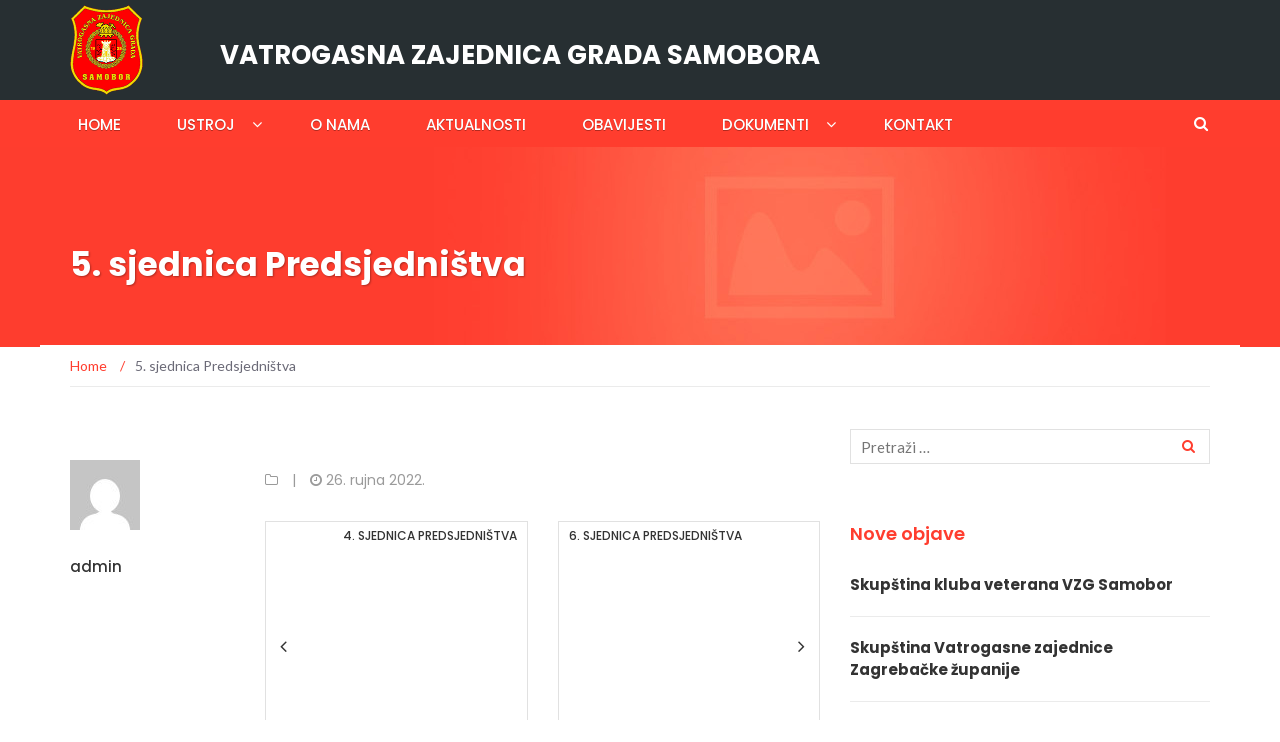

--- FILE ---
content_type: text/html; charset=UTF-8
request_url: https://vzg-samobor.hr/dokumenti/5-sjednica-predsjednistva/
body_size: 57700
content:
<!DOCTYPE html>
<html lang="hr">
<head>
	<meta charset="UTF-8">
	<meta name="viewport" content="width=device-width, initial-scale=1">
	<link rel="profile" href="https://gmpg.org/xfn/11">
	<link rel="pingback" href="https://vzg-samobor.hr/xmlrpc.php">

	<title>5. sjednica Predsjedništva &#8211; Vatrogasna zajednica grada Samobor</title>
<meta name='robots' content='max-image-preview:large' />
	<style>img:is([sizes="auto" i], [sizes^="auto," i]) { contain-intrinsic-size: 3000px 1500px }</style>
	<link rel='dns-prefetch' href='//fonts.googleapis.com' />
<link rel="alternate" type="application/rss+xml" title="Vatrogasna zajednica grada Samobor &raquo; Kanal" href="https://vzg-samobor.hr/feed/" />
<link rel="alternate" type="application/rss+xml" title="Vatrogasna zajednica grada Samobor &raquo; Kanal komentara" href="https://vzg-samobor.hr/comments/feed/" />
<script type="text/javascript">
/* <![CDATA[ */
window._wpemojiSettings = {"baseUrl":"https:\/\/s.w.org\/images\/core\/emoji\/15.0.3\/72x72\/","ext":".png","svgUrl":"https:\/\/s.w.org\/images\/core\/emoji\/15.0.3\/svg\/","svgExt":".svg","source":{"concatemoji":"https:\/\/vzg-samobor.hr\/wp-includes\/js\/wp-emoji-release.min.js?ver=a14cd8bcbc0794870eb28d907964ba1d"}};
/*! This file is auto-generated */
!function(i,n){var o,s,e;function c(e){try{var t={supportTests:e,timestamp:(new Date).valueOf()};sessionStorage.setItem(o,JSON.stringify(t))}catch(e){}}function p(e,t,n){e.clearRect(0,0,e.canvas.width,e.canvas.height),e.fillText(t,0,0);var t=new Uint32Array(e.getImageData(0,0,e.canvas.width,e.canvas.height).data),r=(e.clearRect(0,0,e.canvas.width,e.canvas.height),e.fillText(n,0,0),new Uint32Array(e.getImageData(0,0,e.canvas.width,e.canvas.height).data));return t.every(function(e,t){return e===r[t]})}function u(e,t,n){switch(t){case"flag":return n(e,"\ud83c\udff3\ufe0f\u200d\u26a7\ufe0f","\ud83c\udff3\ufe0f\u200b\u26a7\ufe0f")?!1:!n(e,"\ud83c\uddfa\ud83c\uddf3","\ud83c\uddfa\u200b\ud83c\uddf3")&&!n(e,"\ud83c\udff4\udb40\udc67\udb40\udc62\udb40\udc65\udb40\udc6e\udb40\udc67\udb40\udc7f","\ud83c\udff4\u200b\udb40\udc67\u200b\udb40\udc62\u200b\udb40\udc65\u200b\udb40\udc6e\u200b\udb40\udc67\u200b\udb40\udc7f");case"emoji":return!n(e,"\ud83d\udc26\u200d\u2b1b","\ud83d\udc26\u200b\u2b1b")}return!1}function f(e,t,n){var r="undefined"!=typeof WorkerGlobalScope&&self instanceof WorkerGlobalScope?new OffscreenCanvas(300,150):i.createElement("canvas"),a=r.getContext("2d",{willReadFrequently:!0}),o=(a.textBaseline="top",a.font="600 32px Arial",{});return e.forEach(function(e){o[e]=t(a,e,n)}),o}function t(e){var t=i.createElement("script");t.src=e,t.defer=!0,i.head.appendChild(t)}"undefined"!=typeof Promise&&(o="wpEmojiSettingsSupports",s=["flag","emoji"],n.supports={everything:!0,everythingExceptFlag:!0},e=new Promise(function(e){i.addEventListener("DOMContentLoaded",e,{once:!0})}),new Promise(function(t){var n=function(){try{var e=JSON.parse(sessionStorage.getItem(o));if("object"==typeof e&&"number"==typeof e.timestamp&&(new Date).valueOf()<e.timestamp+604800&&"object"==typeof e.supportTests)return e.supportTests}catch(e){}return null}();if(!n){if("undefined"!=typeof Worker&&"undefined"!=typeof OffscreenCanvas&&"undefined"!=typeof URL&&URL.createObjectURL&&"undefined"!=typeof Blob)try{var e="postMessage("+f.toString()+"("+[JSON.stringify(s),u.toString(),p.toString()].join(",")+"));",r=new Blob([e],{type:"text/javascript"}),a=new Worker(URL.createObjectURL(r),{name:"wpTestEmojiSupports"});return void(a.onmessage=function(e){c(n=e.data),a.terminate(),t(n)})}catch(e){}c(n=f(s,u,p))}t(n)}).then(function(e){for(var t in e)n.supports[t]=e[t],n.supports.everything=n.supports.everything&&n.supports[t],"flag"!==t&&(n.supports.everythingExceptFlag=n.supports.everythingExceptFlag&&n.supports[t]);n.supports.everythingExceptFlag=n.supports.everythingExceptFlag&&!n.supports.flag,n.DOMReady=!1,n.readyCallback=function(){n.DOMReady=!0}}).then(function(){return e}).then(function(){var e;n.supports.everything||(n.readyCallback(),(e=n.source||{}).concatemoji?t(e.concatemoji):e.wpemoji&&e.twemoji&&(t(e.twemoji),t(e.wpemoji)))}))}((window,document),window._wpemojiSettings);
/* ]]> */
</script>
<style id='wp-emoji-styles-inline-css' type='text/css'>

	img.wp-smiley, img.emoji {
		display: inline !important;
		border: none !important;
		box-shadow: none !important;
		height: 1em !important;
		width: 1em !important;
		margin: 0 0.07em !important;
		vertical-align: -0.1em !important;
		background: none !important;
		padding: 0 !important;
	}
</style>
<link rel='stylesheet' id='wp-block-library-css' href='https://vzg-samobor.hr/wp-includes/css/dist/block-library/style.min.css?ver=a14cd8bcbc0794870eb28d907964ba1d' type='text/css' media='all' />
<style id='classic-theme-styles-inline-css' type='text/css'>
/*! This file is auto-generated */
.wp-block-button__link{color:#fff;background-color:#32373c;border-radius:9999px;box-shadow:none;text-decoration:none;padding:calc(.667em + 2px) calc(1.333em + 2px);font-size:1.125em}.wp-block-file__button{background:#32373c;color:#fff;text-decoration:none}
</style>
<style id='global-styles-inline-css' type='text/css'>
:root{--wp--preset--aspect-ratio--square: 1;--wp--preset--aspect-ratio--4-3: 4/3;--wp--preset--aspect-ratio--3-4: 3/4;--wp--preset--aspect-ratio--3-2: 3/2;--wp--preset--aspect-ratio--2-3: 2/3;--wp--preset--aspect-ratio--16-9: 16/9;--wp--preset--aspect-ratio--9-16: 9/16;--wp--preset--color--black: #000000;--wp--preset--color--cyan-bluish-gray: #abb8c3;--wp--preset--color--white: #ffffff;--wp--preset--color--pale-pink: #f78da7;--wp--preset--color--vivid-red: #cf2e2e;--wp--preset--color--luminous-vivid-orange: #ff6900;--wp--preset--color--luminous-vivid-amber: #fcb900;--wp--preset--color--light-green-cyan: #7bdcb5;--wp--preset--color--vivid-green-cyan: #00d084;--wp--preset--color--pale-cyan-blue: #8ed1fc;--wp--preset--color--vivid-cyan-blue: #0693e3;--wp--preset--color--vivid-purple: #9b51e0;--wp--preset--gradient--vivid-cyan-blue-to-vivid-purple: linear-gradient(135deg,rgba(6,147,227,1) 0%,rgb(155,81,224) 100%);--wp--preset--gradient--light-green-cyan-to-vivid-green-cyan: linear-gradient(135deg,rgb(122,220,180) 0%,rgb(0,208,130) 100%);--wp--preset--gradient--luminous-vivid-amber-to-luminous-vivid-orange: linear-gradient(135deg,rgba(252,185,0,1) 0%,rgba(255,105,0,1) 100%);--wp--preset--gradient--luminous-vivid-orange-to-vivid-red: linear-gradient(135deg,rgba(255,105,0,1) 0%,rgb(207,46,46) 100%);--wp--preset--gradient--very-light-gray-to-cyan-bluish-gray: linear-gradient(135deg,rgb(238,238,238) 0%,rgb(169,184,195) 100%);--wp--preset--gradient--cool-to-warm-spectrum: linear-gradient(135deg,rgb(74,234,220) 0%,rgb(151,120,209) 20%,rgb(207,42,186) 40%,rgb(238,44,130) 60%,rgb(251,105,98) 80%,rgb(254,248,76) 100%);--wp--preset--gradient--blush-light-purple: linear-gradient(135deg,rgb(255,206,236) 0%,rgb(152,150,240) 100%);--wp--preset--gradient--blush-bordeaux: linear-gradient(135deg,rgb(254,205,165) 0%,rgb(254,45,45) 50%,rgb(107,0,62) 100%);--wp--preset--gradient--luminous-dusk: linear-gradient(135deg,rgb(255,203,112) 0%,rgb(199,81,192) 50%,rgb(65,88,208) 100%);--wp--preset--gradient--pale-ocean: linear-gradient(135deg,rgb(255,245,203) 0%,rgb(182,227,212) 50%,rgb(51,167,181) 100%);--wp--preset--gradient--electric-grass: linear-gradient(135deg,rgb(202,248,128) 0%,rgb(113,206,126) 100%);--wp--preset--gradient--midnight: linear-gradient(135deg,rgb(2,3,129) 0%,rgb(40,116,252) 100%);--wp--preset--font-size--small: 13px;--wp--preset--font-size--medium: 20px;--wp--preset--font-size--large: 36px;--wp--preset--font-size--x-large: 42px;--wp--preset--spacing--20: 0.44rem;--wp--preset--spacing--30: 0.67rem;--wp--preset--spacing--40: 1rem;--wp--preset--spacing--50: 1.5rem;--wp--preset--spacing--60: 2.25rem;--wp--preset--spacing--70: 3.38rem;--wp--preset--spacing--80: 5.06rem;--wp--preset--shadow--natural: 6px 6px 9px rgba(0, 0, 0, 0.2);--wp--preset--shadow--deep: 12px 12px 50px rgba(0, 0, 0, 0.4);--wp--preset--shadow--sharp: 6px 6px 0px rgba(0, 0, 0, 0.2);--wp--preset--shadow--outlined: 6px 6px 0px -3px rgba(255, 255, 255, 1), 6px 6px rgba(0, 0, 0, 1);--wp--preset--shadow--crisp: 6px 6px 0px rgba(0, 0, 0, 1);}:where(.is-layout-flex){gap: 0.5em;}:where(.is-layout-grid){gap: 0.5em;}body .is-layout-flex{display: flex;}.is-layout-flex{flex-wrap: wrap;align-items: center;}.is-layout-flex > :is(*, div){margin: 0;}body .is-layout-grid{display: grid;}.is-layout-grid > :is(*, div){margin: 0;}:where(.wp-block-columns.is-layout-flex){gap: 2em;}:where(.wp-block-columns.is-layout-grid){gap: 2em;}:where(.wp-block-post-template.is-layout-flex){gap: 1.25em;}:where(.wp-block-post-template.is-layout-grid){gap: 1.25em;}.has-black-color{color: var(--wp--preset--color--black) !important;}.has-cyan-bluish-gray-color{color: var(--wp--preset--color--cyan-bluish-gray) !important;}.has-white-color{color: var(--wp--preset--color--white) !important;}.has-pale-pink-color{color: var(--wp--preset--color--pale-pink) !important;}.has-vivid-red-color{color: var(--wp--preset--color--vivid-red) !important;}.has-luminous-vivid-orange-color{color: var(--wp--preset--color--luminous-vivid-orange) !important;}.has-luminous-vivid-amber-color{color: var(--wp--preset--color--luminous-vivid-amber) !important;}.has-light-green-cyan-color{color: var(--wp--preset--color--light-green-cyan) !important;}.has-vivid-green-cyan-color{color: var(--wp--preset--color--vivid-green-cyan) !important;}.has-pale-cyan-blue-color{color: var(--wp--preset--color--pale-cyan-blue) !important;}.has-vivid-cyan-blue-color{color: var(--wp--preset--color--vivid-cyan-blue) !important;}.has-vivid-purple-color{color: var(--wp--preset--color--vivid-purple) !important;}.has-black-background-color{background-color: var(--wp--preset--color--black) !important;}.has-cyan-bluish-gray-background-color{background-color: var(--wp--preset--color--cyan-bluish-gray) !important;}.has-white-background-color{background-color: var(--wp--preset--color--white) !important;}.has-pale-pink-background-color{background-color: var(--wp--preset--color--pale-pink) !important;}.has-vivid-red-background-color{background-color: var(--wp--preset--color--vivid-red) !important;}.has-luminous-vivid-orange-background-color{background-color: var(--wp--preset--color--luminous-vivid-orange) !important;}.has-luminous-vivid-amber-background-color{background-color: var(--wp--preset--color--luminous-vivid-amber) !important;}.has-light-green-cyan-background-color{background-color: var(--wp--preset--color--light-green-cyan) !important;}.has-vivid-green-cyan-background-color{background-color: var(--wp--preset--color--vivid-green-cyan) !important;}.has-pale-cyan-blue-background-color{background-color: var(--wp--preset--color--pale-cyan-blue) !important;}.has-vivid-cyan-blue-background-color{background-color: var(--wp--preset--color--vivid-cyan-blue) !important;}.has-vivid-purple-background-color{background-color: var(--wp--preset--color--vivid-purple) !important;}.has-black-border-color{border-color: var(--wp--preset--color--black) !important;}.has-cyan-bluish-gray-border-color{border-color: var(--wp--preset--color--cyan-bluish-gray) !important;}.has-white-border-color{border-color: var(--wp--preset--color--white) !important;}.has-pale-pink-border-color{border-color: var(--wp--preset--color--pale-pink) !important;}.has-vivid-red-border-color{border-color: var(--wp--preset--color--vivid-red) !important;}.has-luminous-vivid-orange-border-color{border-color: var(--wp--preset--color--luminous-vivid-orange) !important;}.has-luminous-vivid-amber-border-color{border-color: var(--wp--preset--color--luminous-vivid-amber) !important;}.has-light-green-cyan-border-color{border-color: var(--wp--preset--color--light-green-cyan) !important;}.has-vivid-green-cyan-border-color{border-color: var(--wp--preset--color--vivid-green-cyan) !important;}.has-pale-cyan-blue-border-color{border-color: var(--wp--preset--color--pale-cyan-blue) !important;}.has-vivid-cyan-blue-border-color{border-color: var(--wp--preset--color--vivid-cyan-blue) !important;}.has-vivid-purple-border-color{border-color: var(--wp--preset--color--vivid-purple) !important;}.has-vivid-cyan-blue-to-vivid-purple-gradient-background{background: var(--wp--preset--gradient--vivid-cyan-blue-to-vivid-purple) !important;}.has-light-green-cyan-to-vivid-green-cyan-gradient-background{background: var(--wp--preset--gradient--light-green-cyan-to-vivid-green-cyan) !important;}.has-luminous-vivid-amber-to-luminous-vivid-orange-gradient-background{background: var(--wp--preset--gradient--luminous-vivid-amber-to-luminous-vivid-orange) !important;}.has-luminous-vivid-orange-to-vivid-red-gradient-background{background: var(--wp--preset--gradient--luminous-vivid-orange-to-vivid-red) !important;}.has-very-light-gray-to-cyan-bluish-gray-gradient-background{background: var(--wp--preset--gradient--very-light-gray-to-cyan-bluish-gray) !important;}.has-cool-to-warm-spectrum-gradient-background{background: var(--wp--preset--gradient--cool-to-warm-spectrum) !important;}.has-blush-light-purple-gradient-background{background: var(--wp--preset--gradient--blush-light-purple) !important;}.has-blush-bordeaux-gradient-background{background: var(--wp--preset--gradient--blush-bordeaux) !important;}.has-luminous-dusk-gradient-background{background: var(--wp--preset--gradient--luminous-dusk) !important;}.has-pale-ocean-gradient-background{background: var(--wp--preset--gradient--pale-ocean) !important;}.has-electric-grass-gradient-background{background: var(--wp--preset--gradient--electric-grass) !important;}.has-midnight-gradient-background{background: var(--wp--preset--gradient--midnight) !important;}.has-small-font-size{font-size: var(--wp--preset--font-size--small) !important;}.has-medium-font-size{font-size: var(--wp--preset--font-size--medium) !important;}.has-large-font-size{font-size: var(--wp--preset--font-size--large) !important;}.has-x-large-font-size{font-size: var(--wp--preset--font-size--x-large) !important;}
:where(.wp-block-post-template.is-layout-flex){gap: 1.25em;}:where(.wp-block-post-template.is-layout-grid){gap: 1.25em;}
:where(.wp-block-columns.is-layout-flex){gap: 2em;}:where(.wp-block-columns.is-layout-grid){gap: 2em;}
:root :where(.wp-block-pullquote){font-size: 1.5em;line-height: 1.6;}
</style>
<link rel='stylesheet' id='parent-style-css' href='https://vzg-samobor.hr/wp-content/themes/newsmag-pro/style.css?ver=a14cd8bcbc0794870eb28d907964ba1d' type='text/css' media='all' />
<link rel='stylesheet' id='child-style-css' href='https://vzg-samobor.hr/wp-content/themes/newsmag-pro-child/style.css?ver=2.2.1' type='text/css' media='all' />
<link rel='stylesheet' id='newsmag-fonts-css' href='//fonts.googleapis.com/css?family=Lato%3A100%2C300%2C400%2C700%2C900%7CPoppins%3A400%2C500%2C600%2C700&#038;ver=2.2.1' type='text/css' media='all' />
<link rel='stylesheet' id='font-awesome-style-css' href='https://vzg-samobor.hr/wp-content/themes/newsmag-pro/assets/vendors/fontawesome//font-awesome.min.css?ver=a14cd8bcbc0794870eb28d907964ba1d' type='text/css' media='all' />
<link rel='stylesheet' id='bootstrap-style-css' href='https://vzg-samobor.hr/wp-content/themes/newsmag-pro/assets/vendors/bootstrap/bootstrap.min.css?ver=a14cd8bcbc0794870eb28d907964ba1d' type='text/css' media='all' />
<link rel='stylesheet' id='bootstrap-theme-style-css' href='https://vzg-samobor.hr/wp-content/themes/newsmag-pro/assets/vendors/bootstrap/bootstrap-theme.min.css?ver=a14cd8bcbc0794870eb28d907964ba1d' type='text/css' media='all' />
<link rel='stylesheet' id='newsmag-stylesheet-css' href='https://vzg-samobor.hr/wp-content/themes/newsmag-pro/assets/css/style.css?ver=2.2.1' type='text/css' media='all' />
<style id='newsmag-stylesheet-inline-css' type='text/css'>
@import url("https://fonts.googleapis.com/css?family=Poppins:300,400,500,600,700&subset=latin-ext");

.entry-content h1,.entry-content h2,.entry-content h3,.entry-content h4,.entry-content h5,.entry-content h6,.newsmag-blog-post-layout .newsmag-title h3,.newsmag-blog-post-layout .newsmag-title h3 a{
font-family:Poppins;
font-style:normal;
}
.entry-content p{
font-family:Poppins;
font-style:normal;
font-size:16px;
line-height:18px;
}
.newsmag_builder .newsmag-post-box-a h2,.newsmag_builder .newsmag-post-box-a h2 a,.newsmag_builder .newsmag-post-list-vertical-row h2,.newsmag_builder .newsmag-post-list-vertical-row h2 a,.newsmag_builder .newsmag-blog-post-layout-row h2,.newsmag_builder .newsmag-blog-post-layout-row h2 a,.newsmag_builder .newsmag-post-banner-row h2,.newsmag_builder .newsmag-post-banner-row h2 a{
font-family:Poppins;
font-style:normal;
}
.newsmag_builder p{
font-family:Poppins;
font-style:normal;
font-size:16px;
line-height:18px;
}

</style>
<link rel='stylesheet' id='owlCarousel-main-css-css' href='https://vzg-samobor.hr/wp-content/themes/newsmag-pro/assets/vendors/owl-carousel/owl.carousel.min.css?ver=a14cd8bcbc0794870eb28d907964ba1d' type='text/css' media='all' />
<link rel='stylesheet' id='owlCarousel-theme-css-css' href='https://vzg-samobor.hr/wp-content/themes/newsmag-pro/assets/vendors/owl-carousel/owl.theme.default.css?ver=a14cd8bcbc0794870eb28d907964ba1d' type='text/css' media='all' />
<link rel='stylesheet' id='msl-main-css' href='https://vzg-samobor.hr/wp-content/plugins/master-slider/public/assets/css/masterslider.main.css?ver=3.10.0' type='text/css' media='all' />
<link rel='stylesheet' id='msl-custom-css' href='https://vzg-samobor.hr/wp-content/uploads/master-slider/custom.css?ver=3.6' type='text/css' media='all' />
<script type="text/javascript" src="https://vzg-samobor.hr/wp-includes/js/jquery/jquery.min.js?ver=3.7.1" id="jquery-core-js"></script>
<script type="text/javascript" src="https://vzg-samobor.hr/wp-includes/js/jquery/jquery-migrate.min.js?ver=3.4.1" id="jquery-migrate-js"></script>
<script type="text/javascript" src="https://vzg-samobor.hr/wp-content/themes/newsmag-pro/assets/vendors/blazy/blazy.min.js?ver=1.9.1" id="jquery_lazy_load-js"></script>
<link rel="https://api.w.org/" href="https://vzg-samobor.hr/wp-json/" /><link rel="alternate" title="JSON" type="application/json" href="https://vzg-samobor.hr/wp-json/wp/v2/dokumenti/3456" /><link rel="EditURI" type="application/rsd+xml" title="RSD" href="https://vzg-samobor.hr/xmlrpc.php?rsd" />
<link rel="canonical" href="https://vzg-samobor.hr/dokumenti/5-sjednica-predsjednistva/" />
<link rel="alternate" title="oEmbed (JSON)" type="application/json+oembed" href="https://vzg-samobor.hr/wp-json/oembed/1.0/embed?url=https%3A%2F%2Fvzg-samobor.hr%2Fdokumenti%2F5-sjednica-predsjednistva%2F" />
<link rel="alternate" title="oEmbed (XML)" type="text/xml+oembed" href="https://vzg-samobor.hr/wp-json/oembed/1.0/embed?url=https%3A%2F%2Fvzg-samobor.hr%2Fdokumenti%2F5-sjednica-predsjednistva%2F&#038;format=xml" />
<script>var ms_grabbing_curosr = 'https://vzg-samobor.hr/wp-content/plugins/master-slider/public/assets/css/common/grabbing.cur', ms_grab_curosr = 'https://vzg-samobor.hr/wp-content/plugins/master-slider/public/assets/css/common/grab.cur';</script>
<meta name="generator" content="MasterSlider 3.10.0 - Responsive Touch Image Slider | avt.li/msf" />
<link rel="icon" href="https://vzg-samobor.hr/wp-content/uploads/2017/03/logoVZGS-65x65.png" sizes="32x32" />
<link rel="icon" href="https://vzg-samobor.hr/wp-content/uploads/2017/03/logoVZGS.png" sizes="192x192" />
<link rel="apple-touch-icon" href="https://vzg-samobor.hr/wp-content/uploads/2017/03/logoVZGS.png" />
<meta name="msapplication-TileImage" content="https://vzg-samobor.hr/wp-content/uploads/2017/03/logoVZGS.png" />
</head>

<body data-rsssl=1 class="dokumenti-template-default single single-dokumenti postid-3456 _masterslider _ms_version_3.10.0">
<div id="page" class="site">
		<div class="top-header">
		<div class="container">
			<div class="row">
				
<div class="col-md-8 col-sm-7">
	<!-- News Ticker Module -->
	<div class="newsmag-news-ticker">
					<span class="newsmag-module-title"><div class="logoVZG"><a href="https://vzg-samobor.hr"><img src="https://vzg-samobor.hr/wp-content/logo/logoVZGS.png"/></a></div></span>
<div class="siteNameVZG"><h3>VATROGASNA ZAJEDNICA GRADA SAMOBORA</h3></div>
	</div>
</div>


							</div>
		</div>
	</div>
	<header id="masthead" class="site-header" role="banner">
		<div class="site-branding container ">
			<div class="row">
				<div class="col-md-4 header-logo">
																				<a class="site-title"
								   href="https://vzg-samobor.hr"> Vatrogasna zajednica grada Samobor</a>
																		</div>

													<div class="col-md-8 header-banner">
							<a href="https://machothemes.com/">
		<img src="https://vzg-samobor.hr/wp-content/themes/newsmag-pro/assets/images/banner.jpg" />	</a>
					</div>
							</div>
		</div><!-- .site-branding -->
				<nav id="site-navigation" class="main-navigation stick-menu"
		     role="navigation">
			<div class="container">
				<div class="row">
					<div class="col-md-12">
												<button class="menu-toggle" aria-controls="primary-menu"
						        aria-expanded="false"><span class="fa fa-bars"></span></button>
						<div class="menu-main-menu-container"><ul id="primary-menu" class="menu nav-menu menu"><li id="menu-item-2601" class="menu-item menu-item-type-custom menu-item-object-custom menu-item-home menu-item-2601"><a href="https://vzg-samobor.hr/" data-ps2id-api="true">Home</a></li>
<li id="menu-item-2783" class="menu-item menu-item-type-custom menu-item-object-custom menu-item-has-children menu-item-2783"><a href="#" data-ps2id-api="true">Ustroj</a>
<ul class="sub-menu">
	<li id="menu-item-31" class="menu-item menu-item-type-post_type menu-item-object-page menu-item-31"><a href="https://vzg-samobor.hr/ustroj/skupstina-vzg-samobora/" data-ps2id-api="true">SKUPŠTINA VZGS</a></li>
	<li id="menu-item-2497" class="menu-item menu-item-type-post_type menu-item-object-page menu-item-2497"><a href="https://vzg-samobor.hr/ustroj/clanice-vzg-samobor/" data-ps2id-api="true">Članice VZG Samobor</a></li>
	<li id="menu-item-2784" class="menu-item menu-item-type-post_type menu-item-object-page menu-item-2784"><a href="https://vzg-samobor.hr/zastita-osobnih-podataka/" data-ps2id-api="true">Zaštita osobnih podataka</a></li>
</ul>
</li>
<li id="menu-item-2405" class="menu-item menu-item-type-post_type menu-item-object-page menu-item-2405"><a href="https://vzg-samobor.hr/o-nama/" data-ps2id-api="true">O nama</a></li>
<li id="menu-item-25" class="menu-item menu-item-type-post_type menu-item-object-page menu-item-25"><a href="https://vzg-samobor.hr/aktualnosti/" data-ps2id-api="true">Aktualnosti</a></li>
<li id="menu-item-26" class="menu-item menu-item-type-post_type menu-item-object-page menu-item-26"><a href="https://vzg-samobor.hr/obavijesti/" data-ps2id-api="true">Obavijesti</a></li>
<li id="menu-item-2555" class="menu-item menu-item-type-post_type menu-item-object-page menu-item-has-children menu-item-2555"><a href="https://vzg-samobor.hr/dokumenti/" data-ps2id-api="true">Dokumenti</a>
<ul class="sub-menu">
	<li id="menu-item-2560" class="menu-item menu-item-type-custom menu-item-object-custom menu-item-2560"><a href="https://vzg-samobor.hr/dokumenti/#pravilnici" data-ps2id-api="true">Pravilnici i odluke</a></li>
	<li id="menu-item-2605" class="menu-item menu-item-type-custom menu-item-object-custom menu-item-2605"><a href="https://vzg-samobor.hr/dokumenti/#obrasci" data-ps2id-api="true">Obrasci</a></li>
	<li id="menu-item-2559" class="menu-item menu-item-type-custom menu-item-object-custom menu-item-2559"><a href="https://vzg-samobor.hr/dokumenti/#zapisinici" data-ps2id-api="true">Zapisnici</a></li>
	<li id="menu-item-2938" class="menu-item menu-item-type-custom menu-item-object-custom menu-item-2938"><a href="https://vzg-samobor.hr/dokumenti/#zapisinici-predsjednistvo" data-ps2id-api="true">Zapisnici predsjedništvo</a></li>
	<li id="menu-item-2939" class="menu-item menu-item-type-custom menu-item-object-custom menu-item-2939"><a href="https://vzg-samobor.hr/dokumenti/#zapisinici-zapovjednistvo" data-ps2id-api="true">Zapisnici zapovjedništvo</a></li>
	<li id="menu-item-2563" class="menu-item menu-item-type-custom menu-item-object-custom menu-item-2563"><a href="https://vzg-samobor.hr/dokumenti/#planovi-izvjesca" data-ps2id-api="true">Planovi i izvješća</a></li>
	<li id="menu-item-2562" class="menu-item menu-item-type-custom menu-item-object-custom menu-item-2562"><a href="https://vzg-samobor.hr/dokumenti/#natjecaji" data-ps2id-api="true">Natječaji</a></li>
	<li id="menu-item-2554" class="menu-item menu-item-type-custom menu-item-object-custom menu-item-2554"><a href="https://vzg-samobor.hr/dokumenti/#statut" data-ps2id-api="true">Statut</a></li>
</ul>
</li>
<li id="menu-item-2493" class="menu-item menu-item-type-custom menu-item-object-custom menu-item-2493"><a href="#text-7" data-ps2id-api="true">Kontakt</a></li>
</ul></div>													<button href="#" class="search-form-opener" type="button"><span class="fa fa-search"></span>
							</button>
											</div>
				</div>
			</div>
		</nav><!-- #site-navigation -->
								<div class="header-search-form">
				<div class="container">
					<!-- Search Form -->
					<form role="search" method="get" id="searchform_topbar"
					      action="https://vzg-samobor.hr/">
						<label><span class="screen-reader-text">Search for:</span>
							<input
								class="search-field-top-bar "
								id="search-field-top-bar"
								placeholder="Type the search term"
								value="" name="s"
								type="search">
						</label>
						<button id="search-top-bar-submit" type="button"
						        class="search-top-bar-submit "><span
								class="first-bar"></span><span
								class="second-bar"></span></button>
					</form>
				</div>
			</div>
			</header><!-- #masthead -->

	<div id="content" class="site-content">
	<div
		class="newsmag-custom-header "
		style="background-image:url(https://vzg-samobor.hr/wp-content/themes/newsmag-pro/assets/images/header.jpg)">
		<div class="container">
			<div class="row">
				<div class="col-xs-12">
					<h2>5. sjednica Predsjedništva</h2>
				</div>
			</div>
		</div>
	</div>
	<div class="container newsmag-breadcrumbs-container">
		<div class="row newsmag-breadcrumbs-row">
			<div class="col-xs-12">
				<div class="newsmag-breadcrumbs"><span itemscope itemtype="http://data-vocabulary.org/Breadcrumb"><a itemprop="url" href="https://vzg-samobor.hr" ><span itemprop="title">Home </span></a></span><span class="newsmag-breadcrumb-sep">/</span><span class="breadcrumb-leaf">5. sjednica Predsjedništva</span></div>			</div>
		</div>
	</div>
	<div class="container">
		<div class="row">
			
			
			<div id="primary"
			     class="content-area col-lg-8 col-md-8 col-xs-12 newsmag-sidebar">
				<main id="main" class="site-main" role="main">
						<div class="row newsmag-margin-bottom  ">
		<div class="col-md-12">
			<div class="newsmag-image">
							</div>
		</div>
	</div>
<div
	class="row newsmag-article-post ">
			<div class="col-md-3">
				<!-- Author description -->
	<div class="author-description" itemscope="" itemtype="http://schema.org/Person">

		<!-- Avatar -->
		<img alt='' src='https://secure.gravatar.com/avatar/d75876ae742aefe1a9e7dd6371d8a8b2?s=70&#038;d=mm&#038;r=g' srcset='https://secure.gravatar.com/avatar/d75876ae742aefe1a9e7dd6371d8a8b2?s=140&#038;d=mm&#038;r=g 2x' class='avatar avatar-70 photo' height='70' width='70' decoding='async'/>		<!-- .Avatar -->

		<!-- Short Description -->
		<h4 class="post-author"><a href="https://vzg-samobor.hr/author/admin/" title="Objave od: admin" rel="author">admin</a></h4>
				<!-- .Short Description -->
	</div>
	<!-- .Author description -->
		</div>
		<div class="col-md-9">
		<article id="post-3456" class="post-3456 dokumenti type-dokumenti status-publish hentry dokument_kategorija-zapisnici-predsjednistvo">
			<div class="entry-content">
				<div class="newsmag-post-meta">
					<span class="fa fa-folder-o"></span>  <span class="sep">|</span> <span class="fa fa-clock-o"></span>  <div class="newsmag-date">26. rujna 2022.</div>				</div><!-- .entry-meta -->
								<div class="newsmag-next-prev row">
					<div class="col-md-6 text-left">
						<div class="wrapper"><span class="fa fa-angle-left"></span> <a href="https://vzg-samobor.hr/dokumenti/4-sjednica-predsjednistva/" rel="prev">4. sjednica Predsjedništva</a></div>					</div>
					<div class="col-md-6 text-right">
						<div class="wrapper"><a href="https://vzg-samobor.hr/dokumenti/6-sjednica-predsjednistva-2/" rel="next">6. sjednica Predsjedništva</a> <span class="fa fa-angle-right"></span></div>					</div>
				</div>
							</div>
		</article><!-- #post-## -->
	</div>
</div>
<div class="row newsmag-article-post-footer">
	<div class="col-md-12">
				<div class="newsmag-related-posts"><div class="row"><div class="col-lg-11 col-sm-10 col-xs-12 newsmag-related-posts-title"><h3><span>Related posts </span></h3></div><div class="newsmag-carousel-navigation hidden-xs text-right"><ul class="newsmag-carousel-arrows clearfix"><li><a href="#" class="newsmag-owl-prev fa fa-angle-left"></a></li><li><a href="#" class="newsmag-owl-next fa fa-angle-right"></a></li></ul></div></div><!--/.row--><div class="owlCarousel owl-carousel owl-theme" data-slider-id="3456" id="owlCarousel-3456" 
			data-slider-items="3" 
			data-slider-speed="400" data-slider-auto-play="1" data-slider-navigation="false"><div class="item"><a href="https://vzg-samobor.hr/skupstina-kluba-veterana-vzg-samobor/"><img width="560" height="416" src="https://vzg-samobor.hr/wp-content/uploads/2025/12/602897883_1422671816564681_8801257636877012435_n-560x416.jpg" class="attachment-newsmag-recent-post-big size-newsmag-recent-post-big wp-post-image" alt="" decoding="async" fetchpriority="high" srcset="https://vzg-samobor.hr/wp-content/uploads/2025/12/602897883_1422671816564681_8801257636877012435_n-560x416.jpg 560w, https://vzg-samobor.hr/wp-content/uploads/2025/12/602897883_1422671816564681_8801257636877012435_n-350x260.jpg 350w" sizes="(max-width: 560px) 100vw, 560px" /></a><div class="newsmag-related-post-title"><a href="https://vzg-samobor.hr/skupstina-kluba-veterana-vzg-samobor/">Skupština kluba veterana VZG Samobor</a></div></div><!--/.item--><div class="item"><a href="https://vzg-samobor.hr/skupstina-vatrogasne-zajednice-zagrebacke-zupanije/"><img width="560" height="416" src="https://vzg-samobor.hr/wp-content/uploads/2025/12/600978286_810664918621681_1157890060384388027_n-560x416.jpg" class="attachment-newsmag-recent-post-big size-newsmag-recent-post-big wp-post-image" alt="" decoding="async" srcset="https://vzg-samobor.hr/wp-content/uploads/2025/12/600978286_810664918621681_1157890060384388027_n-560x416.jpg 560w, https://vzg-samobor.hr/wp-content/uploads/2025/12/600978286_810664918621681_1157890060384388027_n-350x260.jpg 350w" sizes="(max-width: 560px) 100vw, 560px" /></a><div class="newsmag-related-post-title"><a href="https://vzg-samobor.hr/skupstina-vatrogasne-zajednice-zagrebacke-zupanije/">Skupština Vatrogasne zajednice Zagrebačke županije</a></div></div><!--/.item--><div class="item"><a href="https://vzg-samobor.hr/skupstina-kluba-veterana-vatrogasne-zajednice-zagrebacke-zupanije/"><img width="560" height="416" src="https://vzg-samobor.hr/wp-content/uploads/2025/11/bb2233d4-2237-4361-8a24-86ef8a5d4d8c-1024x768-1-560x416.jpg" class="attachment-newsmag-recent-post-big size-newsmag-recent-post-big wp-post-image" alt="" decoding="async" loading="lazy" srcset="https://vzg-samobor.hr/wp-content/uploads/2025/11/bb2233d4-2237-4361-8a24-86ef8a5d4d8c-1024x768-1-560x416.jpg 560w, https://vzg-samobor.hr/wp-content/uploads/2025/11/bb2233d4-2237-4361-8a24-86ef8a5d4d8c-1024x768-1-350x260.jpg 350w" sizes="auto, (max-width: 560px) 100vw, 560px" /></a><div class="newsmag-related-post-title"><a href="https://vzg-samobor.hr/skupstina-kluba-veterana-vatrogasne-zajednice-zagrebacke-zupanije/">Skupština Kluba veterana Vatrogasne zajednice&hellip;</a></div></div><!--/.item--><div class="item"><a href="https://vzg-samobor.hr/15-festival-samoborske-kotlovine/"><img width="560" height="416" src="https://vzg-samobor.hr/wp-content/uploads/2025/10/WhatsApp-Image-2025-10-18-at-14.38.32-1140x570-1-560x416.jpeg" class="attachment-newsmag-recent-post-big size-newsmag-recent-post-big wp-post-image" alt="" decoding="async" loading="lazy" srcset="https://vzg-samobor.hr/wp-content/uploads/2025/10/WhatsApp-Image-2025-10-18-at-14.38.32-1140x570-1-560x416.jpeg 560w, https://vzg-samobor.hr/wp-content/uploads/2025/10/WhatsApp-Image-2025-10-18-at-14.38.32-1140x570-1-350x260.jpeg 350w" sizes="auto, (max-width: 560px) 100vw, 560px" /></a><div class="newsmag-related-post-title"><a href="https://vzg-samobor.hr/15-festival-samoborske-kotlovine/">15. festival samoborske kotlovine</a></div></div><!--/.item--><div class="item"><a href="https://vzg-samobor.hr/drzavno-vatrogasno-natjecanje-vatrogasaca/"><img width="560" height="416" src="https://vzg-samobor.hr/wp-content/uploads/2025/10/IMG_4685-1000-x-750-560x416.jpg" class="attachment-newsmag-recent-post-big size-newsmag-recent-post-big wp-post-image" alt="" decoding="async" loading="lazy" srcset="https://vzg-samobor.hr/wp-content/uploads/2025/10/IMG_4685-1000-x-750-560x416.jpg 560w, https://vzg-samobor.hr/wp-content/uploads/2025/10/IMG_4685-1000-x-750-350x260.jpg 350w" sizes="auto, (max-width: 560px) 100vw, 560px" /></a><div class="newsmag-related-post-title"><a href="https://vzg-samobor.hr/drzavno-vatrogasno-natjecanje-vatrogasaca/">Državno vatrogasno natjecanje vatrogasaca</a></div></div><!--/.item--><div class="item"><a href="https://vzg-samobor.hr/4009-2/"><img width="560" height="416" src="https://vzg-samobor.hr/wp-content/uploads/2025/10/edo_2789_10436.jpg-560x416.jpg" class="attachment-newsmag-recent-post-big size-newsmag-recent-post-big wp-post-image" alt="" decoding="async" loading="lazy" srcset="https://vzg-samobor.hr/wp-content/uploads/2025/10/edo_2789_10436.jpg-560x416.jpg 560w, https://vzg-samobor.hr/wp-content/uploads/2025/10/edo_2789_10436.jpg-350x260.jpg 350w" sizes="auto, (max-width: 560px) 100vw, 560px" /></a><div class="newsmag-related-post-title"><a href="https://vzg-samobor.hr/4009-2/">DVD Galgovo dobilo novo vozilo</a></div></div><!--/.item--><div class="item"><a href="https://vzg-samobor.hr/svecano-urucenje-diploma-3/"><img width="560" height="416" src="https://vzg-samobor.hr/wp-content/uploads/2025/10/1000051878-560x416.jpg" class="attachment-newsmag-recent-post-big size-newsmag-recent-post-big wp-post-image" alt="" decoding="async" loading="lazy" srcset="https://vzg-samobor.hr/wp-content/uploads/2025/10/1000051878-560x416.jpg 560w, https://vzg-samobor.hr/wp-content/uploads/2025/10/1000051878-350x260.jpg 350w" sizes="auto, (max-width: 560px) 100vw, 560px" /></a><div class="newsmag-related-post-title"><a href="https://vzg-samobor.hr/svecano-urucenje-diploma-3/">Svečano uručenje diploma</a></div></div><!--/.item--><div class="item"><a href="https://vzg-samobor.hr/sajam-mogucnosti/"><img width="560" height="416" src="https://vzg-samobor.hr/wp-content/uploads/2025/10/Untitled1-560x416.jpg" class="attachment-newsmag-recent-post-big size-newsmag-recent-post-big wp-post-image" alt="" decoding="async" loading="lazy" srcset="https://vzg-samobor.hr/wp-content/uploads/2025/10/Untitled1-560x416.jpg 560w, https://vzg-samobor.hr/wp-content/uploads/2025/10/Untitled1-350x260.jpg 350w" sizes="auto, (max-width: 560px) 100vw, 560px" /></a><div class="newsmag-related-post-title"><a href="https://vzg-samobor.hr/sajam-mogucnosti/">Sajam mogućnosti</a></div></div><!--/.item--><div class="item"><a href="https://vzg-samobor.hr/25-susret-vatrogasne-mladezi-i-podmlatka-republike-hrvatske-i-republike-slovenije/"><img width="560" height="416" src="https://vzg-samobor.hr/wp-content/uploads/2025/09/WhatsApp-Image-2025-09-22-at-08.39.44-8-560x416.jpeg" class="attachment-newsmag-recent-post-big size-newsmag-recent-post-big wp-post-image" alt="" decoding="async" loading="lazy" srcset="https://vzg-samobor.hr/wp-content/uploads/2025/09/WhatsApp-Image-2025-09-22-at-08.39.44-8-560x416.jpeg 560w, https://vzg-samobor.hr/wp-content/uploads/2025/09/WhatsApp-Image-2025-09-22-at-08.39.44-8-350x260.jpeg 350w" sizes="auto, (max-width: 560px) 100vw, 560px" /></a><div class="newsmag-related-post-title"><a href="https://vzg-samobor.hr/25-susret-vatrogasne-mladezi-i-podmlatka-republike-hrvatske-i-republike-slovenije/">25. susret vatrogasne mladeži i&hellip;</a></div></div><!--/.item--><div class="item"><a href="https://vzg-samobor.hr/22-kup-dvd-a-bobovice/"><img width="560" height="416" src="https://vzg-samobor.hr/wp-content/uploads/2025/09/dvd-bobovica-kup-2025-15-768x1024-1-560x416.jpg" class="attachment-newsmag-recent-post-big size-newsmag-recent-post-big wp-post-image" alt="" decoding="async" loading="lazy" srcset="https://vzg-samobor.hr/wp-content/uploads/2025/09/dvd-bobovica-kup-2025-15-768x1024-1-560x416.jpg 560w, https://vzg-samobor.hr/wp-content/uploads/2025/09/dvd-bobovica-kup-2025-15-768x1024-1-350x260.jpg 350w" sizes="auto, (max-width: 560px) 100vw, 560px" /></a><div class="newsmag-related-post-title"><a href="https://vzg-samobor.hr/22-kup-dvd-a-bobovice/">22. KUP DVD-a BOBOVICE</a></div></div><!--/.item--></div><!--/.owlCarousel--></div><!--/.mt-related-posts-->
	</div>
</div>


				</main><!-- #main -->
			</div><!-- #primary -->
							
<aside id="secondary" class=" widget-area col-lg-4 col-md-4 col-sm-4 newsmag-sidebar hidden-xs" role="complementary">
	<div class="newsmag-blog-sidebar">
		<div id="search-2" class="widget-odd widget-first widget-1 widget widget_search"><form role="search" method="get" class="search-form" action="https://vzg-samobor.hr/">
				<label>
					<span class="screen-reader-text">Pretraži:</span>
					<input type="search" class="search-field" placeholder="Pretraži &hellip;" value="" name="s" />
				</label>
				<input type="submit" class="search-submit" value="Pretraži" />
			</form></div>
		<div id="recent-posts-2" class="widget-even widget-2 widget widget_recent_entries">
		<h3>Nove objave</h3>
		<ul>
											<li>
					<a href="https://vzg-samobor.hr/skupstina-kluba-veterana-vzg-samobor/">Skupština kluba veterana VZG Samobor</a>
									</li>
											<li>
					<a href="https://vzg-samobor.hr/skupstina-vatrogasne-zajednice-zagrebacke-zupanije/">Skupština Vatrogasne zajednice Zagrebačke županije</a>
									</li>
											<li>
					<a href="https://vzg-samobor.hr/skupstina-kluba-veterana-vatrogasne-zajednice-zagrebacke-zupanije/">Skupština Kluba veterana Vatrogasne zajednice Zagrebačke županije</a>
									</li>
											<li>
					<a href="https://vzg-samobor.hr/15-festival-samoborske-kotlovine/">15. festival samoborske kotlovine</a>
									</li>
											<li>
					<a href="https://vzg-samobor.hr/drzavno-vatrogasno-natjecanje-vatrogasaca/">Državno vatrogasno natjecanje vatrogasaca</a>
									</li>
					</ul>

		</div><div id="archives-2" class="widget-odd widget-3 widget widget_archive"><h3>Arhiva</h3>
			<ul>
					<li><a href='https://vzg-samobor.hr/2025/12/'>prosinac 2025</a></li>
	<li><a href='https://vzg-samobor.hr/2025/11/'>studeni 2025</a></li>
	<li><a href='https://vzg-samobor.hr/2025/10/'>listopad 2025</a></li>
	<li><a href='https://vzg-samobor.hr/2025/09/'>rujan 2025</a></li>
	<li><a href='https://vzg-samobor.hr/2025/07/'>srpanj 2025</a></li>
	<li><a href='https://vzg-samobor.hr/2025/06/'>lipanj 2025</a></li>
	<li><a href='https://vzg-samobor.hr/2025/05/'>svibanj 2025</a></li>
	<li><a href='https://vzg-samobor.hr/2025/02/'>veljača 2025</a></li>
	<li><a href='https://vzg-samobor.hr/2025/01/'>siječanj 2025</a></li>
	<li><a href='https://vzg-samobor.hr/2024/12/'>prosinac 2024</a></li>
	<li><a href='https://vzg-samobor.hr/2024/10/'>listopad 2024</a></li>
	<li><a href='https://vzg-samobor.hr/2024/09/'>rujan 2024</a></li>
	<li><a href='https://vzg-samobor.hr/2024/08/'>kolovoz 2024</a></li>
	<li><a href='https://vzg-samobor.hr/2024/07/'>srpanj 2024</a></li>
	<li><a href='https://vzg-samobor.hr/2024/05/'>svibanj 2024</a></li>
	<li><a href='https://vzg-samobor.hr/2024/04/'>travanj 2024</a></li>
	<li><a href='https://vzg-samobor.hr/2024/03/'>ožujak 2024</a></li>
	<li><a href='https://vzg-samobor.hr/2024/02/'>veljača 2024</a></li>
	<li><a href='https://vzg-samobor.hr/2024/01/'>siječanj 2024</a></li>
	<li><a href='https://vzg-samobor.hr/2023/10/'>listopad 2023</a></li>
	<li><a href='https://vzg-samobor.hr/2023/09/'>rujan 2023</a></li>
	<li><a href='https://vzg-samobor.hr/2023/05/'>svibanj 2023</a></li>
	<li><a href='https://vzg-samobor.hr/2023/01/'>siječanj 2023</a></li>
	<li><a href='https://vzg-samobor.hr/2022/12/'>prosinac 2022</a></li>
	<li><a href='https://vzg-samobor.hr/2022/10/'>listopad 2022</a></li>
	<li><a href='https://vzg-samobor.hr/2022/09/'>rujan 2022</a></li>
	<li><a href='https://vzg-samobor.hr/2022/07/'>srpanj 2022</a></li>
	<li><a href='https://vzg-samobor.hr/2022/06/'>lipanj 2022</a></li>
	<li><a href='https://vzg-samobor.hr/2022/05/'>svibanj 2022</a></li>
	<li><a href='https://vzg-samobor.hr/2022/03/'>ožujak 2022</a></li>
	<li><a href='https://vzg-samobor.hr/2022/01/'>siječanj 2022</a></li>
	<li><a href='https://vzg-samobor.hr/2021/12/'>prosinac 2021</a></li>
	<li><a href='https://vzg-samobor.hr/2021/09/'>rujan 2021</a></li>
	<li><a href='https://vzg-samobor.hr/2021/08/'>kolovoz 2021</a></li>
	<li><a href='https://vzg-samobor.hr/2021/07/'>srpanj 2021</a></li>
	<li><a href='https://vzg-samobor.hr/2021/06/'>lipanj 2021</a></li>
	<li><a href='https://vzg-samobor.hr/2021/05/'>svibanj 2021</a></li>
	<li><a href='https://vzg-samobor.hr/2021/04/'>travanj 2021</a></li>
	<li><a href='https://vzg-samobor.hr/2021/03/'>ožujak 2021</a></li>
	<li><a href='https://vzg-samobor.hr/2021/02/'>veljača 2021</a></li>
	<li><a href='https://vzg-samobor.hr/2021/01/'>siječanj 2021</a></li>
	<li><a href='https://vzg-samobor.hr/2020/12/'>prosinac 2020</a></li>
	<li><a href='https://vzg-samobor.hr/2020/10/'>listopad 2020</a></li>
	<li><a href='https://vzg-samobor.hr/2020/08/'>kolovoz 2020</a></li>
	<li><a href='https://vzg-samobor.hr/2020/07/'>srpanj 2020</a></li>
	<li><a href='https://vzg-samobor.hr/2020/05/'>svibanj 2020</a></li>
	<li><a href='https://vzg-samobor.hr/2020/04/'>travanj 2020</a></li>
	<li><a href='https://vzg-samobor.hr/2020/03/'>ožujak 2020</a></li>
	<li><a href='https://vzg-samobor.hr/2020/02/'>veljača 2020</a></li>
	<li><a href='https://vzg-samobor.hr/2020/01/'>siječanj 2020</a></li>
	<li><a href='https://vzg-samobor.hr/2019/12/'>prosinac 2019</a></li>
	<li><a href='https://vzg-samobor.hr/2019/10/'>listopad 2019</a></li>
	<li><a href='https://vzg-samobor.hr/2019/09/'>rujan 2019</a></li>
	<li><a href='https://vzg-samobor.hr/2019/08/'>kolovoz 2019</a></li>
	<li><a href='https://vzg-samobor.hr/2019/06/'>lipanj 2019</a></li>
	<li><a href='https://vzg-samobor.hr/2019/04/'>travanj 2019</a></li>
	<li><a href='https://vzg-samobor.hr/2019/02/'>veljača 2019</a></li>
	<li><a href='https://vzg-samobor.hr/2018/07/'>srpanj 2018</a></li>
	<li><a href='https://vzg-samobor.hr/2018/02/'>veljača 2018</a></li>
	<li><a href='https://vzg-samobor.hr/2017/10/'>listopad 2017</a></li>
	<li><a href='https://vzg-samobor.hr/2017/06/'>lipanj 2017</a></li>
	<li><a href='https://vzg-samobor.hr/2017/05/'>svibanj 2017</a></li>
	<li><a href='https://vzg-samobor.hr/2017/04/'>travanj 2017</a></li>
	<li><a href='https://vzg-samobor.hr/2017/03/'>ožujak 2017</a></li>
	<li><a href='https://vzg-samobor.hr/2016/12/'>prosinac 2016</a></li>
			</ul>

			</div><div id="categories-2" class="widget-even widget-4 widget widget_categories"><h3>Kategorije</h3>
			<ul>
					<li class="cat-item cat-item-162"><a href="https://vzg-samobor.hr/category/aktualnosti/">Aktualnosti</a>
</li>
	<li class="cat-item cat-item-163"><a href="https://vzg-samobor.hr/category/najnovije/">Najnovije</a>
</li>
	<li class="cat-item cat-item-164"><a href="https://vzg-samobor.hr/category/obavijesti/">Obavijesti</a>
</li>
	<li class="cat-item cat-item-165"><a href="https://vzg-samobor.hr/category/obavijesti-bez-slike/">Obavijesti</a>
</li>
			</ul>

			</div><div id="calendar-1" class="widget-odd widget-5 widget widget_calendar"><h3>Calendar</h3><div id="calendar_wrap" class="calendar_wrap"><table id="wp-calendar" class="wp-calendar-table">
	<caption>siječanj 2026</caption>
	<thead>
	<tr>
		<th scope="col" title="Ponedjeljak">P</th>
		<th scope="col" title="Utorak">U</th>
		<th scope="col" title="Srijeda">S</th>
		<th scope="col" title="Četvrtak">Č</th>
		<th scope="col" title="Petak">P</th>
		<th scope="col" title="Subota">S</th>
		<th scope="col" title="Nedjelja">N</th>
	</tr>
	</thead>
	<tbody>
	<tr>
		<td colspan="3" class="pad">&nbsp;</td><td>1</td><td>2</td><td>3</td><td>4</td>
	</tr>
	<tr>
		<td>5</td><td>6</td><td>7</td><td>8</td><td>9</td><td>10</td><td>11</td>
	</tr>
	<tr>
		<td>12</td><td>13</td><td>14</td><td>15</td><td>16</td><td>17</td><td>18</td>
	</tr>
	<tr>
		<td>19</td><td>20</td><td>21</td><td>22</td><td>23</td><td>24</td><td id="today">25</td>
	</tr>
	<tr>
		<td>26</td><td>27</td><td>28</td><td>29</td><td>30</td><td>31</td>
		<td class="pad" colspan="1">&nbsp;</td>
	</tr>
	</tbody>
	</table><nav aria-label="Prethodni i sljedeći mjeseci" class="wp-calendar-nav">
		<span class="wp-calendar-nav-prev"><a href="https://vzg-samobor.hr/2025/12/">&laquo; pro</a></span>
		<span class="pad">&nbsp;</span>
		<span class="wp-calendar-nav-next">&nbsp;</span>
	</nav></div></div>	</div>
</aside><!-- #secondary -->

					</div>
	</div>
</div><!-- #content -->

<footer id="colophon" class="site-footer" role="contentinfo">

	<div class="footer-widgets-area regular-footer-area">
	<div class="container">
		<div class="row">
							<div class="col-md-3 col-sm-6">
					<div id="text-8" class="widget-odd widget-last widget-first widget-1 widget widget_text"><h3 class="widget-title">URED VZG SAMOBOR</h3>			<div class="textwidget">Savke Dabčević Kučar 6<br/>
10430 Samobor<br/>
Tel: 01/3361-693<br/>
Fax: 01/3326-690<br/>
Mob: 0917887319<br/>
<a href="mailto:vzg.samobor1@zg.ht.hr">vzg.samobor1@zg.ht.hr</a><br/>
<a href="mailto:vz.grada.samobora@gmail.com">vz.grada.samobora@gmail.com</a>
<br/>
<br/>
PREDSJEDNIK<br/>
Zdenko Jednar<br/>
0998082370<br/>
<a href="mailto:zdenko.jednar@gmail.com">zdenko.jednar@gmail.com</a><br/>
<br/>
ZAPOVJEDNIK<br/>
Mladen Žitković, dipl.ing.<br/>
098370875<br/>
<a href="mailto:jvp.grada.samobora@email.htnet.hr">jvp.grada.samobora@email.htnet.hr</a><br/>
<br/>
TAJNIK
<br/>
Renato Hribar<br/>
0917887319<br/>
<a href="mailto:renato.hribar@gmail.com">renato.hribar@gmail.com</a>
</div>
		</div>				</div>
							<div class="col-md-3 col-sm-6">
					<div id="text-7" class="widget-odd widget-last widget-first widget-1 widget widget_text"><h3 class="widget-title">Kontaktirajte nas</h3>			<div class="textwidget"><div class="contactForm">
<div class="wpforms-container wpforms-container-full" id="wpforms-2492"><form id="wpforms-form-2492" class="wpforms-validate wpforms-form" data-formid="2492" method="post" enctype="multipart/form-data" action="/dokumenti/5-sjednica-predsjednistva/" data-token="ca4b79e2e3a04f1875908280d033d5d2" data-token-time="1769369264"><noscript class="wpforms-error-noscript">Please enable JavaScript in your browser to complete this form.</noscript><div class="wpforms-field-container"><div id="wpforms-2492-field_3-container" class="wpforms-field wpforms-field-name" data-field-id="3"><label class="wpforms-field-label" for="wpforms-2492-field_3">Ime i prezime <span class="wpforms-required-label">*</span></label><div class="wpforms-field-row wpforms-field-medium"><div class="wpforms-field-row-block wpforms-first wpforms-one-half"><input type="text" id="wpforms-2492-field_3" class="wpforms-field-name-first wpforms-field-required" name="wpforms[fields][3][first]" placeholder="Ime" required><label for="wpforms-2492-field_3" class="wpforms-field-sublabel after wpforms-sublabel-hide">First</label></div><div class="wpforms-field-row-block wpforms-one-half"><input type="text" id="wpforms-2492-field_3-last" class="wpforms-field-name-last wpforms-field-required" name="wpforms[fields][3][last]" placeholder="Prezime" required><label for="wpforms-2492-field_3-last" class="wpforms-field-sublabel after wpforms-sublabel-hide">Last</label></div></div></div><div id="wpforms-2492-field_1-container" class="wpforms-field wpforms-field-email" data-field-id="1"><label class="wpforms-field-label" for="wpforms-2492-field_1">E-mail <span class="wpforms-required-label">*</span></label><input type="email" id="wpforms-2492-field_1" class="wpforms-field-medium wpforms-field-required" name="wpforms[fields][1]" spellcheck="false" required></div><div id="wpforms-2492-field_6-container" class="wpforms-field wpforms-field-textarea" data-field-id="6"><label class="wpforms-field-label" for="wpforms-2492-field_6">Poruka <span class="wpforms-required-label">*</span></label><textarea id="wpforms-2492-field_6" class="wpforms-field-medium wpforms-field-required" name="wpforms[fields][6]" required></textarea></div></div><!-- .wpforms-field-container --><div class="wpforms-field wpforms-field-hp"><label for="wpforms-2492-field-hp" class="wpforms-field-label">Website</label><input type="text" name="wpforms[hp]" id="wpforms-2492-field-hp" class="wpforms-field-medium"></div><div class="wpforms-submit-container" ><input type="hidden" name="wpforms[id]" value="2492"><input type="hidden" name="page_title" value="5. sjednica Predsjedništva"><input type="hidden" name="page_url" value="https://vzg-samobor.hr/dokumenti/5-sjednica-predsjednistva/"><input type="hidden" name="page_id" value="3456"><input type="hidden" name="wpforms[post_id]" value="3456"><button type="submit" name="wpforms[submit]" id="wpforms-submit-2492" class="wpforms-submit" data-alt-text="Šaljem..." data-submit-text="Pošalji" aria-live="assertive" value="wpforms-submit">Pošalji</button></div></form></div>  <!-- .wpforms-container -->
</div></div>
		</div>				</div>
							<div class="col-md-3 col-sm-6">
					<div id="text-2" class="widget-odd widget-last widget-first widget-1 widget widget_text"><h3 class="widget-title">VAŽNI LINKOVI</h3>			<div class="textwidget"><div id="categories-4" class="widget widget_categories">	<ul>
	<li class="cat-item"><a href="http://www.samobor.hr">www.samobor.hr</a></li>
<li class="cat-item"><a href="http://www.hvz.hr ">www.hvz.hr </a></li>
<li class="cat-item"><a href="http://www.vzzz.hr">www.vzzz.hr</a>
</li>
<li class="cat-item"><a href="http://www.duzs.hr ">www.duzs.hr </a>
</li>
	<li class="cat-item"><a href="http://www.zagrebacka-zupanija.hr ">www.zagrebacka-zupanija.hr </a></li>
<li class="cat-item"><a href="http://www.gss.hr  ">www.gss.hr  </a></li>
</ul>
 </div></div>
		</div>				</div>
					</div><!--.row-->
	</div>
</div>		
			<a href="#0" id="back-to-top" class="back-to-top">
			<span class="fa fa-angle-up"></span>
		</a>
	
				<div class="site-info">
			<div class="container">
				<div class="row">
					<div class="col-sm-12">
													2024 - Vatrogasna zajednica grada Samobora - Sva prava pridržana.						
											</div>

									</div>
			</div>
		</div>
	</footer><!-- #colophon -->
</div><!-- #page -->

<link rel='stylesheet' id='newsmag-style-css' href='https://vzg-samobor.hr/wp-content/themes/newsmag-pro-child/style.css?ver=a14cd8bcbc0794870eb28d907964ba1d' type='text/css' media='all' />
<link rel='stylesheet' id='wpforms-classic-full-css' href='https://vzg-samobor.hr/wp-content/plugins/wpforms-lite/assets/css/frontend/classic/wpforms-full.min.css?ver=1.9.2.1' type='text/css' media='all' />
<script type="text/javascript" id="page-scroll-to-id-plugin-script-js-extra">
/* <![CDATA[ */
var mPS2id_params = {"instances":{"mPS2id_instance_0":{"selector":"a[rel='m_PageScroll2id']","autoSelectorMenuLinks":"true","excludeSelector":"a[href^='#tab-'], a[href^='#tabs-'], a[data-toggle]:not([data-toggle='tooltip']), a[data-slide], a[data-vc-tabs], a[data-vc-accordion]","scrollSpeed":1000,"autoScrollSpeed":"true","scrollEasing":"easeInOutQuint","scrollingEasing":"easeOutQuint","forceScrollEasing":"false","pageEndSmoothScroll":"true","stopScrollOnUserAction":"false","autoCorrectScroll":"false","autoCorrectScrollExtend":"false","layout":"vertical","offset":0,"dummyOffset":"false","highlightSelector":"","clickedClass":"mPS2id-clicked","targetClass":"mPS2id-target","highlightClass":"mPS2id-highlight","forceSingleHighlight":"false","keepHighlightUntilNext":"false","highlightByNextTarget":"false","appendHash":"false","scrollToHash":"true","scrollToHashForAll":"true","scrollToHashDelay":0,"scrollToHashUseElementData":"true","scrollToHashRemoveUrlHash":"false","disablePluginBelow":0,"adminDisplayWidgetsId":"true","adminTinyMCEbuttons":"true","unbindUnrelatedClickEvents":"false","unbindUnrelatedClickEventsSelector":"","normalizeAnchorPointTargets":"false","encodeLinks":"false"}},"total_instances":"1","shortcode_class":"_ps2id"};
/* ]]> */
</script>
<script type="text/javascript" src="https://vzg-samobor.hr/wp-content/plugins/page-scroll-to-id/js/page-scroll-to-id.min.js?ver=1.7.9" id="page-scroll-to-id-plugin-script-js"></script>
<script type="text/javascript" src="https://vzg-samobor.hr/wp-content/themes/newsmag-pro/assets/vendors/bootstrap/bootstrap.min.js?ver=2.2.1" id="newsmag-bootstrap-js"></script>
<script type="text/javascript" src="https://vzg-samobor.hr/wp-content/themes/newsmag-pro/assets/vendors/offscreen/offscreen.min.js?ver=2.2.1" id="newsmag-offscreen-js"></script>
<script type="text/javascript" src="https://vzg-samobor.hr/wp-content/themes/newsmag-pro/assets/vendors/sticky/jquery.sticky.js?ver=2.2.1" id="newsmag-sticky-js"></script>
<script type="text/javascript" src="https://vzg-samobor.hr/wp-content/themes/newsmag-pro/assets/js/navigation.js?ver=2.2.1" id="newsmag-navigation-js"></script>
<script type="text/javascript" src="https://vzg-samobor.hr/wp-content/themes/newsmag-pro/assets/js/skip-link-focus-fix.js?ver=2.2.1" id="newsmag-skip-link-focus-fix-js"></script>
<script type="text/javascript" src="https://vzg-samobor.hr/wp-content/themes/newsmag-pro/assets/vendors/adsenseloader/jquery.adsenseloader.js?ver=2.2.1" id="newsmag-adsense-loader-js"></script>
<script type="text/javascript" src="https://vzg-samobor.hr/wp-content/themes/newsmag-pro/assets/vendors/machothemes/machothemes.min.js?ver=2.2.1" id="machothemes-object-js"></script>
<script type="text/javascript" id="newsmag-functions-js-extra">
/* <![CDATA[ */
var WPUrls = {"siteurl":"https:\/\/vzg-samobor.hr","theme":"https:\/\/vzg-samobor.hr\/wp-content\/themes\/newsmag-pro","ajaxurl":"https:\/\/vzg-samobor.hr\/wp-admin\/admin-ajax.php"};
/* ]]> */
</script>
<script type="text/javascript" src="https://vzg-samobor.hr/wp-content/themes/newsmag-pro/assets/js/functions.js?ver=2.2.1" id="newsmag-functions-js"></script>
<script type="text/javascript" src="https://vzg-samobor.hr/wp-content/themes/newsmag-pro/assets/vendors/owl-carousel/owl.carousel.min.js?ver=2.2.1" id="owlCarousel-js-js"></script>
<script type="text/javascript" src="https://vzg-samobor.hr/wp-content/plugins/wpforms-lite/assets/lib/jquery.validate.min.js?ver=1.21.0" id="wpforms-validation-js"></script>
<script type="text/javascript" src="https://vzg-samobor.hr/wp-content/plugins/wpforms-lite/assets/lib/mailcheck.min.js?ver=1.1.2" id="wpforms-mailcheck-js"></script>
<script type="text/javascript" src="https://vzg-samobor.hr/wp-content/plugins/wpforms-lite/assets/lib/punycode.min.js?ver=1.0.0" id="wpforms-punycode-js"></script>
<script type="text/javascript" src="https://vzg-samobor.hr/wp-content/plugins/wpforms-lite/assets/js/share/utils.min.js?ver=1.9.2.1" id="wpforms-generic-utils-js"></script>
<script type="text/javascript" src="https://vzg-samobor.hr/wp-content/plugins/wpforms-lite/assets/js/frontend/wpforms.min.js?ver=1.9.2.1" id="wpforms-js"></script>
<script type='text/javascript'>
/* <![CDATA[ */
var wpforms_settings = {"val_required":"This field is required.","val_email":"Please enter a valid email address.","val_email_suggestion":"Did you mean {suggestion}?","val_email_suggestion_title":"Click to accept this suggestion.","val_email_restricted":"This email address is not allowed.","val_number":"Please enter a valid number.","val_number_positive":"Please enter a valid positive number.","val_minimum_price":"Amount entered is less than the required minimum.","val_confirm":"Field values do not match.","val_checklimit":"You have exceeded the number of allowed selections: {#}.","val_limit_characters":"{count} of {limit} max characters.","val_limit_words":"{count} of {limit} max words.","val_recaptcha_fail_msg":"Google reCAPTCHA verification failed, please try again later.","val_turnstile_fail_msg":"Cloudflare Turnstile verification failed, please try again later.","val_inputmask_incomplete":"Please fill out the field in required format.","uuid_cookie":"","locale":"hr","country":"","country_list_label":"Country list","wpforms_plugin_url":"https:\/\/vzg-samobor.hr\/wp-content\/plugins\/wpforms-lite\/","gdpr":"","ajaxurl":"https:\/\/vzg-samobor.hr\/wp-admin\/admin-ajax.php","mailcheck_enabled":"1","mailcheck_domains":[],"mailcheck_toplevel_domains":["dev"],"is_ssl":"1","currency_code":"USD","currency_thousands":",","currency_decimals":"2","currency_decimal":".","currency_symbol":"$","currency_symbol_pos":"left","val_requiredpayment":"Payment is required.","val_creditcard":"Please enter a valid credit card number.","error_updating_token":"Error updating token. Please try again or contact support if the issue persists.","network_error":"Network error or server is unreachable. Check your connection or try again later.","token_cache_lifetime":"86400","hn_data":[]}
/* ]]> */
</script>

</body>
</html>


--- FILE ---
content_type: text/css
request_url: https://vzg-samobor.hr/wp-content/themes/newsmag-pro-child/style.css?ver=a14cd8bcbc0794870eb28d907964ba1d
body_size: 5136
content:
/*
Theme Name: NewsMag Pro Child
Theme URI: https://www.machot hemes.com/newsmag-pro-child/
Author: MachoThemes
Author URI: https://www.machothemes.com/
Template: newsmag-pro
Description: Newsmag Pro is a clean and modern magazine, news or blog WordPress theme for magazines, news websites, blogs and others. It have 4 different blog page style. It is will make your website adaptable with any type of mobile devices. Your site will be adaptive when viewed on a smartphone or tablet. Fully Responsive, Customizable and Search Engine ( SEO ) Friendly Friendly WordPress Theme using Twitter Bootstrap 3, Microformats and Font Awesome icons. You can add Contact Form and Google Maps to contact page. You can also build custom front page to use 3 different block styles, post banner and slider as unlimited. The theme offers Widgetized Sidebar, four column Footer Widgets. You can add unlimted Widgets in each Sidebar and Footer Column. Theme Features: Advanced Custom Fields, Contact Form, Custom Front Page Settings, Custom Background Support, Custom Menu ( 3 Level on Header, 1 Level on footer ), Custom Colors, Google Fonts, Dynamic Widgets, Slider ( Responsive and Mobile Touch Friendly ), Featured Post Banner, Different Blog Page and Homepage Style, Redux Framework, Post Formats, Microformats, Responsive Video, Popular Posts Widgets. To learn more about the theme please go to the theme uri and read the documentation.
Version: 2.2.1
Tags: custom-menu, custom-background, custom-colors, featured-images, translation-ready, threaded-comments, two-columns, three-columns, news, blog, sticky-post
Text Domain: newsmag-pro-child
License: GNU General Public License version 3.0
License URI: http://www.gnu.org/licenses/gpl-3.0.html
This theme is licensed under the GPL.
*/

body {
    font-family: Poppins;
}
h1, h2, h3, h4, h5, p, li {
    font-family: Poppins;
}
.site-branding {
  display: none;
}
.newsmag-news-ticker {
  max-height: 100px;
}
.top-header .row {
  height: 100px;
}
.logoVZG {
  width: 73px;
}
.logoVZG img{
  width: 73px;
  height: 90px;
}
.siteNameVZG {
    float: right;
    margin-left: 50px;
    padding: 20px 0;
}
.siteNameVZG h3 {
    color: #fff !important;
}
.newsmag-news-ticker .newsmag-module-title {
    background: none;
    padding: 5px 0;
}
.top30 {
    margin-top: 30px !important;
}

.footer-widgets-area.regular-footer-area > div > div > div:nth-child(2)  {
	width: 45% ;
}
.footer-widgets-area.regular-footer-area > div > div > div:nth-child(1)  {
	width: 30% ;
}
.wpforms-field-label {
	color: #fff !important;
}
.site-footer .widget:not(.widget_newsmag_banner):not(.newsmag_slider).widget_text * {
color: #ff3d2e;
}
.wpforms-container-full .wpforms-form input.wpforms-field-medium {
max-width: 100% !important;
}
.wpforms-field-container {
width: 90% !important;
}
.wpforms-container-full .wpforms-form .wpforms-field-row.wpforms-field-medium {
max-width: 100% !important;
}

.redP {
	color: #ff3d2e;
	text-align: center;
	font-weight: bold;
}

.vzgTekst {
	text-align: center;
	    font-size: 14px !important;
    	line-height: 25px !important;
}
.redP .bigger {
	color: #ff3d2e;
	font-size: 16px !important;

	text-align: center;
	font-weight: bold;
}

.vzgTekst .bigger {
	text-align: center;
	    font-size: 16px !important;
    	line-height: 28px !important;
}
.pdfLink {
	    display: block;
}
.pdfHref {
	color: #272f32;	
	text-align: center;	
	font-weight: bold;
	display: block;
	font-size: 16px;	
}
.pdfHref:hover {
	color: #ff3d2e;	
}
.pdfIcon {
	width: 100px;
	height: 100px;
	margin: 0 auto;
	display: block;
}

.wrapper {
	height: 250px;
	padding-bottom: 20px;
}
.heightCustom {
	height: 230px;
}
.documentTitle {
	text-align: center;
	padding-bottom: 20px;
}
.entry-utility {
	display:none;
}
.entry-summary p {
	line-height: 25px !important;

}
.post.hentry.ivycat-post:last-child {
    border-bottom: none;
}
.entry-title {
	margin-top: 30px;
	padding-bottom: 10px;
}
.post.hentry.ivycat-post {
    padding-bottom: 30px;
    border-bottom: solid 1px;
}

.newsmag-comments-link:first-of-type {
	display: none;
}
#newsmag_widget_posts_column-9 .newsmag-blog-post-layout-row .col-sm-3.col-xs-4 {
		display: none;
	}
#newsmag_widget_posts_column-9 .newsmag-blog-post-layout-b .col-sm-9.col-xs-8 {
		padding-left: 15px;
	width:100%;
	}
#newsmag_widget_posts_column-9 .newsmag-blog-post-layout-b {
	display: none;
	
}
.obavijest {
	margin: 0 !important;
	    width: 33.33333333% !important; 
}
@media only screen and (min-width: 267px) and (max-width: 767px) {
.footer-widgets-area.regular-footer-area > div > div > div {
	width: 100% !important;
}
.col-sm-12 {
    padding: 30px 0px;
    border-bottom: solid 1px #ccc;
}
.container:last-child >.col-sm-12:last-child {
    border-bottom: none !important;
}
hr {
display: none;
}
.wrapper {
	height: auto;
	padding-bottom: 20px;
}
.heightCustom {
	height: auto;
}
.obavijest {
    width: 100% !important;
}
}
	@media only screen and (min-width: 768px) and (max-width: 991px) {
		
.footer-widgets-area.regular-footer-area > div > div > div:nth-child(1)  {
	width: 35% ;
}
.footer-widgets-area.regular-footer-area > div > div > div:nth-child(2)  {
	width: 65% ;
}
.footer-widgets-area.regular-footer-area > div > div > div:nth-child(3)  {
	width: 100% ;
}	
		.obavijest {
    width: 100% !important;
}
	}